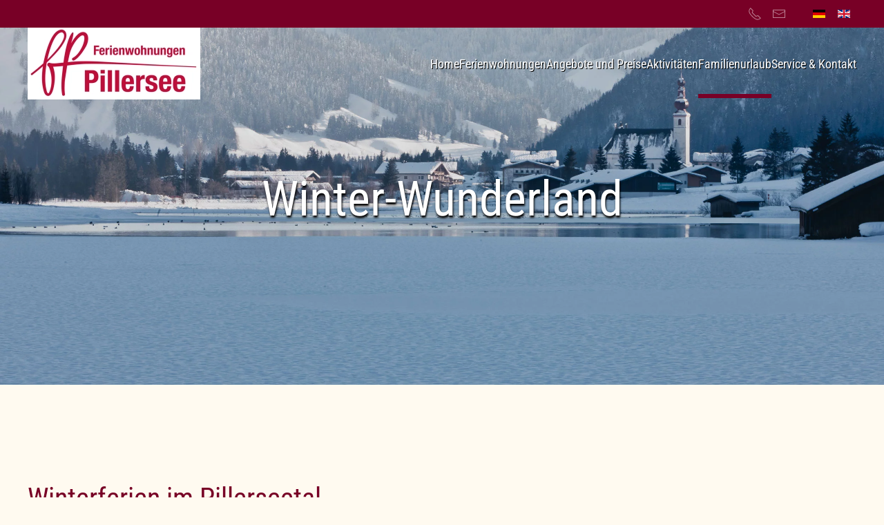

--- FILE ---
content_type: text/html; charset=utf-8
request_url: https://www.pillersee.net/de/familienurlaub-stulrich/winterspass
body_size: 8751
content:
<!DOCTYPE html>
<html lang="de-de" dir="ltr">
    <head>
        <meta name="viewport" content="width=device-width, initial-scale=1">
        <link rel="icon" href="/images/favicon.png" sizes="any">
                <link rel="apple-touch-icon" href="/images/favicon.png">
        <meta charset="utf-8">
	<meta name="author" content="Super User">
	<meta name="description" content="Urlaubsunterkunft für Ihren Urlaub im Pillerseetal. Genießen Sie Ihren Sommer- wie Winterurlaub im schönen Tirol. ">
	<meta name="generator" content="Joomla! - Open Source Content Management">
	<title>Winterspaß</title>
	<link href="https://www.pillersee.net/de/familienurlaub-stulrich/winterspass" rel="alternate" hreflang="de-DE">
	<link href="https://www.pillersee.net/en/family-holidays/winter-fun" rel="alternate" hreflang="en-GB">
	<link href="/media/system/css/joomla-fontawesome.min.css?ver=4.2.11" rel="preload" as="style" onload="this.onload=null;this.rel='stylesheet'">
<link href="/media/vendor/joomla-custom-elements/css/joomla-alert.min.css?0.2.0" rel="stylesheet" />
	<link href="/media/mod_languages/css/template.min.css?01b5366623082aabf28908756b9da991" rel="stylesheet" />
	<link href="/templates/yootheme/css/theme.9.css?1769818035" rel="stylesheet" />
	<link href="/templates/yootheme/css/theme.update.css?4.2.11" rel="stylesheet" />
<script type="application/json" class="joomla-script-options new">{"joomla.jtext":{"ERROR":"Fehler","MESSAGE":"Nachricht","NOTICE":"Hinweis","WARNING":"Warnung","JCLOSE":"Schlie\u00dfen","JOK":"OK","JOPEN":"\u00d6ffnen"},"system.paths":{"root":"","rootFull":"https:\/\/www.pillersee.net\/","base":"","baseFull":"https:\/\/www.pillersee.net\/"},"csrf.token":"ff9303c9117fb6746c9828d5e7533af2"}</script>
	<script src="/media/system/js/core.min.js?ee06c8994b37d13d4ad21c573bbffeeb9465c0e2"></script>
	<script src="/media/vendor/webcomponentsjs/js/webcomponents-bundle.min.js?2.8.0" nomodule defer></script>
	<script src="/media/system/js/messages-es5.min.js?c29829fd2432533d05b15b771f86c6637708bd9d" nomodule defer></script>
	<script src="/media/system/js/joomla-hidden-mail-es5.min.js?b2c8377606bb898b64d21e2d06c6bb925371b9c3" nomodule defer></script>
	<script src="/media/system/js/joomla-hidden-mail.min.js?065992337609bf436e2fedbcbdc3de1406158b97" type="module"></script>
	<script src="/media/system/js/messages.min.js?7f7aa28ac8e8d42145850e8b45b3bc82ff9a6411" type="module"></script>
	<script src="/templates/yootheme/packages/theme-cookie/app/cookie.min.js?4.2.11" defer></script>
	<script src="/templates/yootheme/vendor/assets/uikit/dist/js/uikit.min.js?4.2.11"></script>
	<script src="/templates/yootheme/vendor/assets/uikit/dist/js/uikit-icons-soda.min.js?4.2.11"></script>
	<script src="/templates/yootheme/js/theme.js?4.2.11"></script>
	<script>document.addEventListener('DOMContentLoaded', function() {
            Array.prototype.slice.call(document.querySelectorAll('a span[id^="cloak"]')).forEach(function(span) {
                span.innerText = span.textContent;
            });
        });</script>
	<div id="fb-root"></div>
<script async defer crossorigin="anonymous" src="https://connect.facebook.net/de_DE/sdk.js#xfbml=1&version=v11.0" nonce="LMZUU6GN"></script>
	<link href="https://www.pillersee.net/de/familienurlaub-stulrich/winterspass" rel="alternate" hreflang="x-default">
	<script>window.yootheme ||= {}; var $theme = yootheme.theme = {"i18n":{"close":{"label":"Close"},"totop":{"label":"Back to top"},"marker":{"label":"Open"},"navbarToggleIcon":{"label":"Open menu"},"paginationPrevious":{"label":"Previous page"},"paginationNext":{"label":"Next page"},"searchIcon":{"toggle":"Open Search","submit":"Submit Search"},"slider":{"next":"Next slide","previous":"Previous slide","slideX":"Slide %s","slideLabel":"%s of %s"},"slideshow":{"next":"Next slide","previous":"Previous slide","slideX":"Slide %s","slideLabel":"%s of %s"},"lightboxPanel":{"next":"Next slide","previous":"Previous slide","slideLabel":"%s of %s","close":"Close"}},"cookie":{"mode":"notification","template":"<div class=\"tm-cookie-banner uk-section uk-section-xsmall uk-section-muted uk-position-bottom uk-position-fixed\">\n        <div class=\"uk-container uk-container-expand uk-text-center\">\n\n            <p>Durch die Nutzung dieser Website stimmen Sie der Verwendung von Cookies zu, wie in unserer <a href=\"de\/service-kontakt\/impressum-agbs\">Datenschutzerkl\u00e4rung<\/a> beschrieben.<\/p>\n                            <button type=\"button\" class=\"js-accept uk-button uk-button-primary uk-margin-small-left\" data-uk-toggle=\"target: !.uk-section; animation: true\">Ok<\/button>\n            \n            \n        <\/div>\n    <\/div>","position":"bottom"}};</script>

    </head>
    <body class="">

        <div class="uk-hidden-visually uk-notification uk-notification-top-left uk-width-auto">
            <div class="uk-notification-message">
                <a href="#tm-main">Skip to main content</a>
            </div>
        </div>
    
        
        
        <div class="tm-page">

                        


<header class="tm-header-mobile uk-hidden@m" uk-header>


        <div uk-sticky cls-active="uk-navbar-sticky" sel-target=".uk-navbar-container">
    
        <div class="uk-navbar-container">

            <div class="uk-container uk-container-expand">
                <nav class="uk-navbar" uk-navbar="{&quot;container&quot;:&quot;.tm-header-mobile &gt; [uk-sticky]&quot;,&quot;boundary&quot;:&quot;.tm-header-mobile .uk-navbar-container&quot;}">

                                        <div class="uk-navbar-left">

                                                    <a href="https://www.pillersee.net/de/" aria-label="Zurück zur Startseite" class="uk-logo uk-navbar-item">
    <picture>
<source type="image/webp" srcset="/templates/yootheme/cache/36/logo-weiss-36032cfc.webp 250w, /templates/yootheme/cache/19/logo-weiss-19925e80.webp 500w" sizes="(min-width: 250px) 250px">
<img alt="Ferienwohnungen Pillersee " loading="eager" src="/templates/yootheme/cache/5c/logo-weiss-5c7755b4.png" width="250" height="104">
</picture></a>
                        
                        
                    </div>
                    
                    
                                        <div class="uk-navbar-right">

                                                    <a uk-toggle href="#tm-dialog-mobile" class="uk-navbar-toggle">

        
        <div uk-navbar-toggle-icon></div>

        
    </a>
                        
                        

                    </div>
                    
                </nav>
            </div>

        </div>

        </div>
    



        <div id="tm-dialog-mobile" uk-offcanvas="container: true; overlay: true" mode="slide">
        <div class="uk-offcanvas-bar uk-flex uk-flex-column">

                        <button class="uk-offcanvas-close uk-close-large" type="button" uk-close uk-toggle="cls: uk-close-large; mode: media; media: @s"></button>
            
                        <div class="uk-margin-auto-bottom">
                
<div class="uk-grid uk-child-width-1-1" uk-grid>    <div>
<div class="uk-panel _menu" id="module-93">

    
        <h3>

                Menü        
        </h3>

    
    
<ul class="uk-nav uk-nav-default">
    
	<li class="item-101"><a href="/de/"> Home</a></li>
	<li class="item-102 uk-parent"><a href="/de/ferienwohnungen-stulrich"> Ferienwohnungen</a>
	<ul class="uk-nav-sub">

		<li class="item-103"><a href="/de/ferienwohnungen-stulrich"> Unser Haus im Überblick</a></li>
		<li class="item-104 uk-parent"><a href="/de/ferienwohnungen-stulrich/uebersicht-ferienunterkuenfte"> Unsere Ferienwohnungen</a>
		<ul>

			<li class="item-105"><a href="/de/ferienwohnungen-stulrich/uebersicht-ferienunterkuenfte/studio"> Studio</a></li>
			<li class="item-106"><a href="/de/ferienwohnungen-stulrich/uebersicht-ferienunterkuenfte/studio-superior"> Studio superior</a></li>
			<li class="item-107"><a href="/de/ferienwohnungen-stulrich/uebersicht-ferienunterkuenfte/2-zimmer-ferienwohnung"> 2-Zimmer Ferienwohnung</a></li>
			<li class="item-108"><a href="/de/ferienwohnungen-stulrich/uebersicht-ferienunterkuenfte/3-zimmer-ferienwohnung"> 3-Zimmer Ferienwohnung</a></li></ul></li></ul></li>
	<li class="item-109 uk-parent"><a href="/de/angebote-und-preise"> Angebote und Preise</a>
	<ul class="uk-nav-sub">

		<li class="item-110"><a href="/de/angebote-und-preise/pauschalen-und-aktionen"> Pauschalen und Aktionen</a></li>
		<li class="item-111"><a href="/de/angebote-und-preise/inklusivleistungen-und-preise"> Inklusivleistungen und Preise</a></li>
		<li class="item-112"><a href="/de/angebote-und-preise/all-inclusive-card"> All inclusive Card</a></li>
		<li class="item-113"><a href="/de/angebote-und-preise/buchungsbedingungen"> Buchungsbedingungen</a></li>
		<li class="item-114"><a href="/de/angebote-und-preise/jetzt-online-buchen"> Jetzt Online buchen</a></li></ul></li>
	<li class="item-115 uk-parent"><a href="/de/urlaubsaktivitaeten-pillerseetal"> Aktivitäten</a>
	<ul class="uk-nav-sub">

		<li class="item-116"><a href="/de/urlaubsaktivitaeten-pillerseetal/wandern"> Wandern</a></li>
		<li class="item-117"><a href="/de/urlaubsaktivitaeten-pillerseetal/rad-bike"> Rad &amp; Bike </a></li>
		<li class="item-118"><a href="/de/urlaubsaktivitaeten-pillerseetal/skifahren"> Skifahren</a></li>
		<li class="item-119"><a href="/de/urlaubsaktivitaeten-pillerseetal/langlaufen"> Langlaufen</a></li>
		<li class="item-120"><a href="/de/urlaubsaktivitaeten-pillerseetal/highlights-ausflugsziele"> Highlights &amp; Ausflugsziele</a></li>
		<li class="item-213"><a href="/de/urlaubsaktivitaeten-pillerseetal/fischen-stulrich"> Fischen</a></li></ul></li>
	<li class="item-121 uk-active uk-parent"><a href="/de/familienurlaub-stulrich"> Familienurlaub</a>
	<ul class="uk-nav-sub">

		<li class="item-122"><a href="/de/familienurlaub-stulrich/familiensommer"> Familiensommer</a></li>
		<li class="item-123 uk-active"><a href="/de/familienurlaub-stulrich/winterspass"> Winterspaß</a></li></ul></li>
	<li class="item-125 uk-parent"><a href="/de/service-kontakt"> Service &amp; Kontakt</a>
	<ul class="uk-nav-sub">

		<li class="item-126"><a href="/de/service-kontakt"> Kontakt &amp; Anreise</a></li>
		<li class="item-127"><a href="/de/service-kontakt/urlaubsanfrage"> Urlaubsanfrage</a></li>
		<li class="item-128"><a href="/de/service-kontakt/bilder-webcams"> Bilder &amp; Webcams</a></li>
		<li class="item-129"><a href="/de/service-kontakt/impressum-agbs"> Impressum &amp; AGBs</a></li></ul></li></ul>

</div>
</div>    <div>
<div class="uk-panel" id="module-123">

    
    
<div class="uk-panel mod-languages">

    
    
        <ul class="uk-subnav">
                                            <li class="uk-active">
                    <a style="display: flex !important;" href="https://www.pillersee.net/de/familienurlaub-stulrich/winterspass">
                                                    <img title="Deutsch (Deutschland)" src="/media/mod_languages/images/de_de.gif" alt="Deutsch (Deutschland)">                                            </a>
                </li>
                                                            <li >
                    <a style="display: flex !important;" href="/en/family-holidays/winter-fun">
                                                    <img title="English (United Kingdom)" src="/media/mod_languages/images/en_gb.gif" alt="English (United Kingdom)">                                            </a>
                </li>
                                    </ul>

    
    
</div>

</div>
</div>    <div>
<div class="uk-panel" id="module-tm-4">

    
    <ul class="uk-flex-inline uk-flex-middle uk-flex-nowrap uk-grid-small" uk-grid>                    <li><a href="tel:+43535488958" class="uk-preserve-width uk-icon-link" rel="noreferrer"><span uk-icon="icon: receiver;"></span></a></li>
                    <li><a href="mailto:fewo@pillersee.net" class="uk-preserve-width uk-icon-link" rel="noreferrer"><span uk-icon="icon: mail;"></span></a></li>
            </ul>
</div>
</div></div>
            </div>
            
            
        </div>
    </div>
    
    
    

</header>



<div class="tm-toolbar tm-toolbar-default uk-visible@m">
    <div class="uk-container uk-flex uk-flex-middle uk-container-expand">

        
                <div class="uk-margin-auto-left">
            <div class="uk-grid-medium uk-child-width-auto uk-flex-middle" uk-grid="margin: uk-margin-small-top">
                <div>
<div class="uk-panel" id="module-tm-3">

    
    <ul class="uk-flex-inline uk-flex-middle uk-flex-nowrap uk-grid-small" uk-grid>                    <li><a href="tel:+43535488958" class="uk-preserve-width uk-icon-link" rel="noreferrer"><span uk-icon="icon: receiver;"></span></a></li>
                    <li><a href="mailto:fewo@pillersee.net" class="uk-preserve-width uk-icon-link" rel="noreferrer"><span uk-icon="icon: mail;"></span></a></li>
            </ul>
</div>
</div><div>
<div class="uk-panel" id="module-117">

    
    
<div class="uk-panel mod-languages">

    
    
        <ul class="uk-subnav">
                                            <li class="uk-active">
                    <a style="display: flex !important;" href="https://www.pillersee.net/de/familienurlaub-stulrich/winterspass">
                                                    <img title="Deutsch (Deutschland)" src="/media/mod_languages/images/de_de.gif" alt="Deutsch (Deutschland)">                                            </a>
                </li>
                                                            <li >
                    <a style="display: flex !important;" href="/en/family-holidays/winter-fun">
                                                    <img title="English (United Kingdom)" src="/media/mod_languages/images/en_gb.gif" alt="English (United Kingdom)">                                            </a>
                </li>
                                    </ul>

    
    
</div>

</div>
</div>
            </div>
        </div>
        
    </div>
</div>

<header class="tm-header uk-visible@m" uk-header>



        <div uk-sticky media="@m" show-on-up animation="uk-animation-slide-top" cls-active="uk-navbar-sticky" sel-target=".uk-navbar-container">
    
        <div class="uk-navbar-container">

            <div class="uk-container uk-container-expand">
                <nav class="uk-navbar" uk-navbar="{&quot;align&quot;:&quot;center&quot;,&quot;container&quot;:&quot;.tm-header &gt; [uk-sticky]&quot;,&quot;boundary&quot;:&quot;.tm-header .uk-navbar-container&quot;}">

                                        <div class="uk-navbar-left">

                                                    <a href="https://www.pillersee.net/de/" aria-label="Zurück zur Startseite" class="uk-logo uk-navbar-item">
    <picture>
<source type="image/webp" srcset="/templates/yootheme/cache/36/logo-weiss-36032cfc.webp 250w, /templates/yootheme/cache/19/logo-weiss-19925e80.webp 500w" sizes="(min-width: 250px) 250px">
<img alt="Ferienwohnungen Pillersee " loading="eager" src="/templates/yootheme/cache/5c/logo-weiss-5c7755b4.png" width="250" height="104">
</picture></a>
                        
                        
                        
                    </div>
                    
                    
                                        <div class="uk-navbar-right">

                                                    
<ul class="uk-navbar-nav" id="module-1">
    
	<li class="item-101"><a href="/de/"> Home</a></li>
	<li class="item-102 uk-parent"><a href="/de/ferienwohnungen-stulrich"> Ferienwohnungen</a>
	<div class="uk-navbar-dropdown"><div><ul class="uk-nav uk-navbar-dropdown-nav">

		<li class="item-103"><a href="/de/ferienwohnungen-stulrich"> Unser Haus im Überblick</a></li>
		<li class="item-104 uk-parent"><a href="/de/ferienwohnungen-stulrich/uebersicht-ferienunterkuenfte"> Unsere Ferienwohnungen</a>
		<ul class="uk-nav-sub">

			<li class="item-105"><a href="/de/ferienwohnungen-stulrich/uebersicht-ferienunterkuenfte/studio"> Studio</a></li>
			<li class="item-106"><a href="/de/ferienwohnungen-stulrich/uebersicht-ferienunterkuenfte/studio-superior"> Studio superior</a></li>
			<li class="item-107"><a href="/de/ferienwohnungen-stulrich/uebersicht-ferienunterkuenfte/2-zimmer-ferienwohnung"> 2-Zimmer Ferienwohnung</a></li>
			<li class="item-108"><a href="/de/ferienwohnungen-stulrich/uebersicht-ferienunterkuenfte/3-zimmer-ferienwohnung"> 3-Zimmer Ferienwohnung</a></li></ul></li></ul></div></div></li>
	<li class="item-109 uk-parent"><a href="/de/angebote-und-preise"> Angebote und Preise</a>
	<div class="uk-navbar-dropdown"><div><ul class="uk-nav uk-navbar-dropdown-nav">

		<li class="item-110"><a href="/de/angebote-und-preise/pauschalen-und-aktionen"> Pauschalen und Aktionen</a></li>
		<li class="item-111"><a href="/de/angebote-und-preise/inklusivleistungen-und-preise"> Inklusivleistungen und Preise</a></li>
		<li class="item-112"><a href="/de/angebote-und-preise/all-inclusive-card"> All inclusive Card</a></li>
		<li class="item-113"><a href="/de/angebote-und-preise/buchungsbedingungen"> Buchungsbedingungen</a></li>
		<li class="item-114"><a href="/de/angebote-und-preise/jetzt-online-buchen"> Jetzt Online buchen</a></li></ul></div></div></li>
	<li class="item-115 uk-parent"><a href="/de/urlaubsaktivitaeten-pillerseetal"> Aktivitäten</a>
	<div class="uk-navbar-dropdown"><div><ul class="uk-nav uk-navbar-dropdown-nav">

		<li class="item-116"><a href="/de/urlaubsaktivitaeten-pillerseetal/wandern"> Wandern</a></li>
		<li class="item-117"><a href="/de/urlaubsaktivitaeten-pillerseetal/rad-bike"> Rad &amp; Bike </a></li>
		<li class="item-118"><a href="/de/urlaubsaktivitaeten-pillerseetal/skifahren"> Skifahren</a></li>
		<li class="item-119"><a href="/de/urlaubsaktivitaeten-pillerseetal/langlaufen"> Langlaufen</a></li>
		<li class="item-120"><a href="/de/urlaubsaktivitaeten-pillerseetal/highlights-ausflugsziele"> Highlights &amp; Ausflugsziele</a></li>
		<li class="item-213"><a href="/de/urlaubsaktivitaeten-pillerseetal/fischen-stulrich"> Fischen</a></li></ul></div></div></li>
	<li class="item-121 uk-active uk-parent"><a href="/de/familienurlaub-stulrich"> Familienurlaub</a>
	<div class="uk-navbar-dropdown"><div><ul class="uk-nav uk-navbar-dropdown-nav">

		<li class="item-122"><a href="/de/familienurlaub-stulrich/familiensommer"> Familiensommer</a></li>
		<li class="item-123 uk-active"><a href="/de/familienurlaub-stulrich/winterspass"> Winterspaß</a></li></ul></div></div></li>
	<li class="item-125 uk-parent"><a href="/de/service-kontakt"> Service &amp; Kontakt</a>
	<div class="uk-navbar-dropdown"><div><ul class="uk-nav uk-navbar-dropdown-nav">

		<li class="item-126"><a href="/de/service-kontakt"> Kontakt &amp; Anreise</a></li>
		<li class="item-127"><a href="/de/service-kontakt/urlaubsanfrage"> Urlaubsanfrage</a></li>
		<li class="item-128"><a href="/de/service-kontakt/bilder-webcams"> Bilder &amp; Webcams</a></li>
		<li class="item-129"><a href="/de/service-kontakt/impressum-agbs"> Impressum &amp; AGBs</a></li></ul></div></div></li></ul>

                        
                                                    
                        
                    </div>
                    
                </nav>
            </div>

        </div>

        </div>
    







</header>

            
            

            <main id="tm-main" >

                
                <div id="system-message-container" aria-live="polite"></div>

                <!-- Builder #page -->
<div class="uk-section-default uk-light tm-header-transparent-no-placeholder" tm-header-transparent="light">
        <div data-src="/images/familienurlaub/winterferien/winter-in-stulrich.jpg" data-sources="[{&quot;type&quot;:&quot;image\/webp&quot;,&quot;srcset&quot;:&quot;\/templates\/yootheme\/cache\/0f\/winter-in-stulrich-0ffb2274.webp 2500w&quot;,&quot;sizes&quot;:&quot;(max-aspect-ratio: 2500\/1427) 175vh&quot;}]" uk-img class="uk-background-norepeat uk-background-cover uk-background-center-center uk-section uk-section-xlarge" uk-parallax="bgy: -90,90; easing: 1">    
        
        
        
            
                                <div class="uk-container">                
                    <div class="uk-grid tm-grid-expand uk-child-width-1-1 uk-grid-margin">
<div class="uk-width-1-1">
    
        
            
            
            
                
                    
<div class="uk-heading-large uk-text-center">        <p class="ce_headline first last">Winter-Wunderland</p>    </div>
                
            
        
    
</div></div>
                                </div>                
            
        
        </div>
    
</div>
<div class="uk-section-default uk-section uk-section-large">
    
        
        
        
            
                                <div class="uk-container">                
                    <div class="uk-grid tm-grid-expand uk-grid-margin" uk-grid>
<div class="uk-grid-item-match uk-flex-middle uk-width-1-2@m">
    
        
            
            
                        <div class="uk-panel uk-width-1-1">            
                
                    
<h1 class="uk-h1 uk-margin-remove-bottom">        Winterferien im Pillerseetal    </h1>
<h2 class="uk-h2 uk-margin-remove-top">        Familienspaß in der verzauberten Winterlandschaft    </h2>
<h3 class="uk-h3">        

Viel zu entdecken

    </h3><div class="uk-panel uk-margin"><p>Ob Schlittschuhlaufen, Langlaufen, Eisstockschießen, eine Fackelwanderung oder mit der Pferdekutsche durch die tiefverschneite Winterlandschaft gleiten - Das Pillerseetal hält eine riesige Auswahl an Aktivitäten für Kinder und Eltern bereit. Den richtigen Tipp für Ihr Wintererlebnis bekommen Sie natürlich direkt bei uns!</p></div>
<h3 class="uk-h3">        

Skispass für Kinder
    </h3><div class="uk-panel uk-margin"><p>Im Kinderland an der Talstation kümmern sich geschulte Skilehrer/innen oder Skikindergärtner/innen um die jüngsten Skifahrer auf der Piste. Eigene Skispielwiesen lassen das Skifahren kinderleicht erlernen und ermöglichen auch Eltern ohne Skiern Ihren Kindern zuzusehen. Zusätzlich ist das gesamte Areal an der Talstation der Buchensteinwand sehr kinderfreundlich gestaltet und bietet auch einen Winterspielplatz und ein familienfreundliches Restaurant mit sonniger Terrasse.</p></div>
<h3 class="uk-h3">        Rodeln


    </h3><div class="uk-panel uk-margin">Der Spaß auf zwei Kufen ist schon tagsüber eine Riesen-Gaudi – ein abendlicher Rodelausflug in Fieberbrunn, Hochfilzen, St. Jakob in Haus und Waidring hat aber seinen ganz besonderen Reiz. Die Rodelbahnen im PillerseeTal sind alle beleuchtet und somit auch am Abend zu benützen.</div>
                
                        </div>            
        
    
</div>
<div class="uk-grid-item-match uk-flex-middle uk-width-1-2@m">
    
        
            
            
                        <div class="uk-panel uk-width-1-1">            
                
                    
<div class="uk-margin uk-text-center">
    <div class="uk-grid uk-child-width-1-1 uk-child-width-1-2@s uk-child-width-1-2@m uk-grid-small" uk-grid="masonry: next;" uk-lightbox="toggle: a[data-type];">        <div>
<div class="el-item uk-light">
        <a class="uk-inline-clip uk-transition-toggle uk-link-toggle" href="/images/familienurlaub/winterferien/familie-skifahren.jpg" data-type="image">    
        
            

<picture>
<source type="image/webp" srcset="/templates/yootheme/cache/bd/familie-skifahren-bdf3b5df.webp 768w, /templates/yootheme/cache/5f/familie-skifahren-5fdbf010.webp 900w, /templates/yootheme/cache/68/familie-skifahren-68b53ecb.webp 1024w, /templates/yootheme/cache/32/familie-skifahren-3256a198.webp 1366w, /templates/yootheme/cache/38/familie-skifahren-384a1560.webp 1500w" sizes="(min-width: 900px) 900px">
<img src="/templates/yootheme/cache/ee/familie-skifahren-ee3a74a5.jpeg" width="900" height="600" alt loading="lazy" class="el-image uk-transition-scale-up uk-transition-opaque">
</picture>

            
            
            
        
        </a>    
</div></div>        <div>
<div class="el-item uk-light">
        <a class="uk-inline-clip uk-transition-toggle uk-link-toggle" href="/images/familienurlaub/winterferien/familienspass-im-winter.jpg" data-type="image">    
        
            

<picture>
<source type="image/webp" srcset="/templates/yootheme/cache/99/familienspass-im-winter-99b82160.webp 768w, /templates/yootheme/cache/7b/familienspass-im-winter-7b9064af.webp 900w, /templates/yootheme/cache/81/familienspass-im-winter-816bd93b.webp 1024w, /templates/yootheme/cache/db/familienspass-im-winter-db884668.webp 1366w, /templates/yootheme/cache/37/familienspass-im-winter-373a3be2.webp 1500w" sizes="(min-width: 900px) 900px">
<img src="/templates/yootheme/cache/d6/familienspass-im-winter-d6053855.jpeg" width="900" height="600" alt loading="lazy" class="el-image uk-transition-scale-up uk-transition-opaque">
</picture>

            
            
            
        
        </a>    
</div></div>        <div>
<div class="el-item uk-light">
        <a class="uk-inline-clip uk-transition-toggle uk-link-toggle" href="/images/familienurlaub/winterferien/kinderpark.jpg" data-type="image">    
        
            

<picture>
<source type="image/webp" srcset="/templates/yootheme/cache/2b/kinderpark-2bf8d862.webp 768w, /templates/yootheme/cache/c9/kinderpark-c9d09dad.webp 900w, /templates/yootheme/cache/dd/kinderpark-ddf3fa97.webp 1024w, /templates/yootheme/cache/87/kinderpark-871065c4.webp 1366w, /templates/yootheme/cache/5a/kinderpark-5a224e7b.webp 1500w" sizes="(min-width: 900px) 900px">
<img src="/templates/yootheme/cache/21/kinderpark-21cbe167.jpeg" width="900" height="600" alt loading="lazy" class="el-image uk-transition-scale-up uk-transition-opaque">
</picture>

            
            
            
        
        </a>    
</div></div>        <div>
<div class="el-item uk-light">
        <a class="uk-inline-clip uk-transition-toggle uk-link-toggle" href="/images/familienurlaub/winterferien/spass-im-schnee-mit-und-ohne-ski.jpg" data-type="image">    
        
            

<picture>
<source type="image/webp" srcset="/templates/yootheme/cache/09/spass-im-schnee-mit-und-ohne-ski-09cc834e.webp 768w, /templates/yootheme/cache/eb/spass-im-schnee-mit-und-ohne-ski-ebe4c681.webp 900w, /templates/yootheme/cache/81/spass-im-schnee-mit-und-ohne-ski-8115a3f8.webp 1024w, /templates/yootheme/cache/db/spass-im-schnee-mit-und-ohne-ski-dbf63cab.webp 1366w, /templates/yootheme/cache/e9/spass-im-schnee-mit-und-ohne-ski-e96fd53c.webp 1500w" sizes="(min-width: 900px) 900px">
<img src="/templates/yootheme/cache/e6/spass-im-schnee-mit-und-ohne-ski-e678f808.jpeg" width="900" height="600" alt loading="lazy" class="el-image uk-transition-scale-up uk-transition-opaque">
</picture>

            
            
            
        
        </a>    
</div></div>        <div>
<div class="el-item uk-light">
        <a class="uk-inline-clip uk-transition-toggle uk-link-toggle" href="/images/familienurlaub/winterferien/christkindldorf-am-pillersee.jpg" data-type="image">    
        
            

<picture>
<source type="image/webp" srcset="/templates/yootheme/cache/cc/christkindldorf-am-pillersee-ccc84c31.webp 768w, /templates/yootheme/cache/2e/christkindldorf-am-pillersee-2ee009fe.webp 900w, /templates/yootheme/cache/2f/christkindldorf-am-pillersee-2f76ca4d.webp 1024w, /templates/yootheme/cache/75/christkindldorf-am-pillersee-7595551e.webp 1366w, /templates/yootheme/cache/32/christkindldorf-am-pillersee-32b3a57b.webp 1498w" sizes="(min-width: 900px) 900px">
<img src="/templates/yootheme/cache/59/christkindldorf-am-pillersee-591c6d51.jpeg" width="900" height="600" alt loading="lazy" class="el-image uk-transition-scale-up uk-transition-opaque">
</picture>

            
            
            
        
        </a>    
</div></div>        <div>
<div class="el-item uk-light">
        <a class="uk-inline-clip uk-transition-toggle uk-link-toggle" href="/images/familienurlaub/winterferien/lustige-rodelpartie-im-pillerseetal.jpg" data-type="image">    
        
            

<picture>
<source type="image/webp" srcset="/templates/yootheme/cache/d8/lustige-rodelpartie-im-pillerseetal-d8a03528.webp 768w, /templates/yootheme/cache/3a/lustige-rodelpartie-im-pillerseetal-3a8870e7.webp 900w, /templates/yootheme/cache/4b/lustige-rodelpartie-im-pillerseetal-4b090af4.webp 1024w, /templates/yootheme/cache/11/lustige-rodelpartie-im-pillerseetal-11ea95a7.webp 1366w, /templates/yootheme/cache/8e/lustige-rodelpartie-im-pillerseetal-8e0f8469.webp 1500w" sizes="(min-width: 900px) 900px">
<img src="/templates/yootheme/cache/e9/lustige-rodelpartie-im-pillerseetal-e9036e4c.jpeg" width="900" height="600" alt loading="lazy" class="el-image uk-transition-scale-up uk-transition-opaque">
</picture>

            
            
            
        
        </a>    
</div></div>        </div>
</div>
                
                        </div>            
        
    
</div></div>
                                </div>                
            
        
    
</div>

                
            </main>

            
<div id="module-92" class="builder"><!-- Builder #module-92 --><style class="uk-margin-remove-adjacent">#module-92\#0 > *:hover { transform: rotate(360deg); transition: all 1.5s ease 0s; } #module-92\#0 > * { transform: rotate(4deg); transition: all 1.5s ease 0s; } </style>
<div class="uk-section-default uk-section uk-padding-remove-top">
    
        
        
        
            
                                <div class="uk-container">                
                    <div class="uk-grid tm-grid-expand uk-child-width-1-1 uk-grid-margin">
<div class="uk-width-1-1">
    
        
            
            
            
                
                    <hr>
                
            
        
    
</div></div><div class="uk-grid tm-grid-expand uk-child-width-1-1 uk-grid-margin">
<div class="uk-width-1-1">
    
        
            
            
            
                
                    
<h3 class="uk-h3 uk-text-center">        Ferienwohnungen im Pillerseetal    </h3>
<div class="uk-margin uk-text-center" uk-slider="autoplay: 1;">
    <div class="uk-position-relative">
                <div class="uk-slider-container">
        
            <ul class="uk-slider-items uk-grid uk-grid-match">                                <li class="uk-width-1-1 uk-width-1-3@m">
<div class="el-item uk-card uk-card-default uk-margin-remove-first-child">
    
    
                <div class="uk-card-media-top"><picture>
<source type="image/webp" srcset="/templates/yootheme/cache/ea/ferienunterkunft-stulrich004-ea397dce.webp 768w, /templates/yootheme/cache/8e/ferienunterkunft-stulrich004-8e968f03.webp 1024w, /templates/yootheme/cache/d4/ferienunterkunft-stulrich004-d4751050.webp 1366w, /templates/yootheme/cache/b9/ferienunterkunft-stulrich004-b9521309.webp 1500w" sizes="(min-width: 1500px) 1500px">
<img src="/templates/yootheme/cache/55/ferienunterkunft-stulrich004-55f72748.jpeg" width="1500" height="1000" class="el-image" alt loading="lazy">
</picture></div>        
                    <div class="uk-card-body uk-margin-remove-first-child">

        
                <h3 class="el-title uk-card-title uk-margin-top uk-margin-remove-bottom">                        Studio                    </h3>        
                <div class="el-meta uk-text-meta uk-margin-top">35m² / 2-4 Personen / Balkon</div>        
    
        
        
        
        
                <div class="uk-margin-top"><a href="/de/ferienwohnungen-stulrich/uebersicht-ferienunterkuenfte/studio" class="el-link uk-button uk-button-primary  uk-width-1-1">weitere Infos </a></div>        
</div>        
        
    
    
</div></li>                                <li class="uk-width-1-1 uk-width-1-3@m">
<div class="el-item uk-card uk-card-default uk-margin-remove-first-child">
    
    
                <div class="uk-card-media-top"><picture>
<source type="image/webp" srcset="/templates/yootheme/cache/8b/unterkunft-stulrich002-8bf95f83.webp 768w, /templates/yootheme/cache/b5/unterkunft-stulrich002-b5672b4d.webp 1024w, /templates/yootheme/cache/ef/unterkunft-stulrich002-ef84b41e.webp 1366w, /templates/yootheme/cache/8b/unterkunft-stulrich002-8bd57977.webp 1500w" sizes="(min-width: 1500px) 1500px">
<img src="/templates/yootheme/cache/5f/unterkunft-stulrich002-5fdd4c05.jpeg" width="1500" height="1000" class="el-image" alt loading="lazy">
</picture></div>        
                    <div class="uk-card-body uk-margin-remove-first-child">

        
                <h3 class="el-title uk-card-title uk-margin-top uk-margin-remove-bottom">                        Studio superior                    </h3>        
                <div class="el-meta uk-text-meta uk-margin-top">53m² / mit Balkon / bis zu 4 Personen </div>        
    
        
        
        
        
                <div class="uk-margin-top"><a href="/de/ferienwohnungen-stulrich/uebersicht-ferienunterkuenfte/studio-superior" class="el-link uk-button uk-button-primary  uk-width-1-1">weitere Infos </a></div>        
</div>        
        
    
    
</div></li>                                <li class="uk-width-1-1 uk-width-1-3@m">
<div class="el-item uk-card uk-card-default uk-margin-remove-first-child">
    
    
                <div class="uk-card-media-top"><picture>
<source type="image/webp" srcset="/templates/yootheme/cache/8c/unterkunft-stulrich002-8cd0b425.webp 768w, /templates/yootheme/cache/72/unterkunft-stulrich002-72375fca.webp 1024w, /templates/yootheme/cache/28/unterkunft-stulrich002-28d4c099.webp 1366w, /templates/yootheme/cache/86/unterkunft-stulrich002-863bfa47.webp 1500w" sizes="(min-width: 1500px) 1500px">
<img src="/templates/yootheme/cache/5d/unterkunft-stulrich002-5d99cbd6.jpeg" width="1500" height="1000" class="el-image" alt loading="lazy">
</picture></div>        
                    <div class="uk-card-body uk-margin-remove-first-child">

        
                <h3 class="el-title uk-card-title uk-margin-top uk-margin-remove-bottom">                        2-Zimmer Ferienwohnung                     </h3>        
                <div class="el-meta uk-text-meta uk-margin-top">55m² /  bis zu 5 Personen / mit oder ohne Balkon</div>        
    
        
        
        
        
                <div class="uk-margin-top"><a href="/de/ferienwohnungen-stulrich/uebersicht-ferienunterkuenfte/2-zimmer-ferienwohnung" class="el-link uk-button uk-button-primary  uk-width-1-1">weitere Infos </a></div>        
</div>        
        
    
    
</div></li>                                <li class="uk-width-1-1 uk-width-1-3@m">
<div class="el-item uk-card uk-card-default uk-margin-remove-first-child">
    
    
                <div class="uk-card-media-top"><picture>
<source type="image/webp" srcset="/templates/yootheme/cache/26/ferienunterkunft003-268535c1.webp 768w, /templates/yootheme/cache/f1/ferienunterkunft003-f1207435.webp 1024w, /templates/yootheme/cache/ab/ferienunterkunft003-abc3eb66.webp 1366w, /templates/yootheme/cache/b2/ferienunterkunft003-b26d2498.webp 1500w" sizes="(min-width: 1500px) 1500px">
<img src="/templates/yootheme/cache/ef/ferienunterkunft003-ef7029d1.jpeg" width="1500" height="1000" class="el-image" alt loading="lazy">
</picture></div>        
                    <div class="uk-card-body uk-margin-remove-first-child">

        
                <h3 class="el-title uk-card-title uk-margin-top uk-margin-remove-bottom">                        3-Zimmer Ferienwohnung                     </h3>        
                <div class="el-meta uk-text-meta uk-margin-top">63m² / bis zu 6 Personen / Balkon</div>        
    
        
        
        
        
                <div class="uk-margin-top"><a href="/de/ferienwohnungen-stulrich/uebersicht-ferienunterkuenfte/3-zimmer-ferienwohnung" class="el-link uk-button uk-button-primary  uk-width-1-1">weitere Infos </a></div>        
</div>        
        
    
    
</div></li>                            </ul>
                </div>
        
                
<div class="uk-visible@xl">    <a class="el-slidenav uk-position-medium uk-position-center-left-out" href="#" uk-slidenav-previous uk-slider-item="previous" uk-toggle="cls: uk-position-center-left-out uk-position-center-left; mode: media; media: @xl"></a>    <a class="el-slidenav uk-position-medium uk-position-center-right-out" href="#" uk-slidenav-next uk-slider-item="next" uk-toggle="cls: uk-position-center-right-out uk-position-center-right; mode: media; media: @xl"></a></div>        
    </div>
        <ul class="el-nav uk-slider-nav uk-dotnav uk-flex-center uk-margin-top uk-visible@s" uk-margin></ul>    
</div>
                
            
        
    
</div></div>
                                </div>                
            
        
    
</div>
<div class="uk-section-primary uk-section">
    
        
        
        
            
                                <div class="uk-container">                
                    <div class="uk-grid tm-grid-expand uk-child-width-1-1 uk-grid-margin">
<div class="uk-width-1-1">
    
        
            
            
            
                
                    
<h3 class="uk-h2 uk-heading-line">        <span>Kontaktieren Sie uns</span>
    </h3>
                
            
        
    
</div></div><div class="uk-grid tm-grid-expand uk-grid-margin" uk-grid>
<div class="uk-grid-item-match uk-flex-middle uk-width-1-3@m">
    
        
            
            
                        <div class="uk-panel uk-width-1-1">            
                
                    <div class="uk-panel uk-margin"><p><strong>Ferienwohnungen Pillersee</strong><br />Dorfstrasse 12, 6393 St Ulrich am Pillersee</p>
<p><strong>Telefon</strong><br /><a href="tel:+43535488958">0043 (0)5354 88958</a></p>
<p><strong>Kontaktieren Sie uns per Mail</strong><br /><joomla-hidden-mail  is-link="1" is-email="0" first="ZmV3bw==" last="cGlsbGVyc2VlLm5ldA==" text="ZmV3b0BwaWxsZXJzZWUubmV0wqA=" base="" >Diese E-Mail-Adresse ist vor Spambots geschützt! Zur Anzeige muss JavaScript eingeschaltet sein.</joomla-hidden-mail></p></div>
<div class="uk-margin">
        <div class="uk-flex-middle uk-grid-small uk-child-width-auto" uk-grid>    
    
                <div class="el-item">
        
        
<a class="el-content uk-button uk-button-default" title="Gleich anrufen" href="tel:+43535488958">
        <span uk-icon="receiver"></span>    
    
    
</a>

                </div>
        
    
                <div class="el-item">
        
        
<a class="el-content uk-button uk-button-default" title="Jetzt E-Mail schreiben" href="mailto:fewo@pillersee.net">
        <span uk-icon="mail"></span>    
    
    
</a>

                </div>
        
    
                <div class="el-item">
        
        
<a class="el-content uk-button uk-button-default" title="Anreise nach St. Ulrich am Pillersee" href="/de/?Itemid=126">
        <span uk-icon="location"></span>    
    
    
</a>

                </div>
        
    
        </div>    
</div>

                
                        </div>            
        
    
</div>
<div class="uk-grid-item-match uk-flex-middle uk-width-2-3@m">
    
        
            
            
                        <div class="uk-panel uk-width-1-1">            
                
                    
<h3 class="uk-h2">        Über uns    </h3><div class="uk-panel uk-margin"><p>In St. Ulrich am Pillersee im PillerseeTal, inmitten der Kitzbüheler Alpen in Tirol bietet Ihnen Ferienwohnung Pillersee großzügige Appartements. Das traumhafte Panorama der Steinberge, des Kitzbüheler Horns und der Wilde Kaiser begleiten Sie durch Ihren Berg Urlaub. Zum Wandern, Golf, Radfahren, Skifahren und Langlaufen sind Sie bei uns genau richtig. Familien fühlen sich bei uns besonders Wohl. Das Skigebiet Buchensteinwand, Fiebebrunn, Skicircus Saalbach Hinterglemm, Timoks Alm und das neue Jakobskreuz auf der Buchensteinwand sind in umittelbarer Nähe.</p></div>
                
                        </div>            
        
    
</div></div>
                                </div>                
            
        
    
</div>
<div class="uk-section-muted uk-section">
    
        
        
        
            
                                <div class="uk-container">                
                    <div class="uk-grid tm-grid-expand uk-grid-margin" uk-grid>
<div class="uk-grid-item-match uk-flex-middle uk-width-2-3@m">
    
        
            
            
                        <div class="uk-panel uk-width-1-1">            
                
                    
<h4 class="uk-h2">        Wir freuen uns auf Sie    </h4>
<div class="uk-margin">
        <div class="uk-flex-middle uk-grid-small uk-child-width-auto" uk-grid>    
    
                <div class="el-item">
        
        
<a class="el-content uk-button uk-button-primary" href="/de/service-kontakt/urlaubsanfrage">
    
        unverbindliche Anfrage    
    
</a>

                </div>
        
    
                <div class="el-item">
        
        
<a class="el-content uk-button uk-button-primary" href="/de/angebote-und-preise/jetzt-online-buchen">
    
        Online buchen    
    
</a>

                </div>
        
    
        </div>    
</div>

<h4 class="uk-h2">        Nützliche Infos    </h4>
<div class="uk-margin">
        <div class="uk-flex-middle uk-grid-small uk-child-width-auto" uk-grid>    
    
                <div class="el-item">
        
        
<a class="el-content uk-button uk-button-text" href="/de/angebote-und-preise/buchungsbedingungen">
    
        Buchungsbedingungen    
    
</a>

                </div>
        
    
                <div class="el-item">
        
        
<a class="el-content uk-button uk-button-text" href="/de/angebote-und-preise/inklusivleistungen-und-preise">
    
         Inklusivleistungen und Preise    
    
</a>

                </div>
        
    
                <div class="el-item">
        
        
<a class="el-content uk-button uk-button-text" href="/de/angebote-und-preise/all-inclusive-card">
    
        All inclusive Card    
    
</a>

                </div>
        
    
        </div>    
</div>

                
                        </div>            
        
    
</div>
<div class="uk-width-1-3@m">
    
        
            
            
            
                
                    
<div class="uk-grid-item-match drehen uk-margin uk-text-center" id="module-92#0">
        <a class="uk-card uk-card-primary uk-card-small uk-card-hover uk-margin-remove-first-child uk-link-toggle uk-display-block" href="/de/service-kontakt/bilder-webcams">    
    
                <div class="uk-card-media-top"><picture>
<source type="image/webp" srcset="/templates/yootheme/cache/99/familienspass-im-winter-99b82160.webp 768w, /templates/yootheme/cache/81/familienspass-im-winter-816bd93b.webp 1024w, /templates/yootheme/cache/db/familienspass-im-winter-db884668.webp 1366w, /templates/yootheme/cache/f2/familienspass-im-winter-f2a6a6d7.webp 1500w" sizes="(min-width: 1500px) 1500px">
<img src="/templates/yootheme/cache/bf/familienspass-im-winter-bf25c232.jpeg" width="1500" height="1000" class="el-image" alt loading="lazy">
</picture></div>        
                    <div class="uk-card-body uk-margin-remove-first-child">

        
                <h3 class="el-title uk-card-title uk-margin-small-top uk-margin-remove-bottom">                        Bildergalerie                    </h3>        
        
    
        
        
        
        
        
</div>        
        
    
        </a>    
</div>
                
            
        
    
</div></div>
                                </div>                
            
        
    
</div>
<div class="uk-section-primary uk-section uk-section-xsmall">
    
        
        
        
            
                                <div class="uk-container">                
                    <div class="uk-grid tm-grid-expand uk-child-width-1-1 uk-grid-margin">
<div class="uk-width-1-1">
    
        
            
            
            
                
                    <div class="uk-panel uk-margin"><p><a href="/../service-kontakt/impressum-agbs">Impressum</a> | <a href="/../service-kontakt">Kontakt</a></p></div>
                
            
        
    
</div></div>
                                </div>                
            
        
    
</div></div>

            
        </div>

        
        

    </body>
</html>
